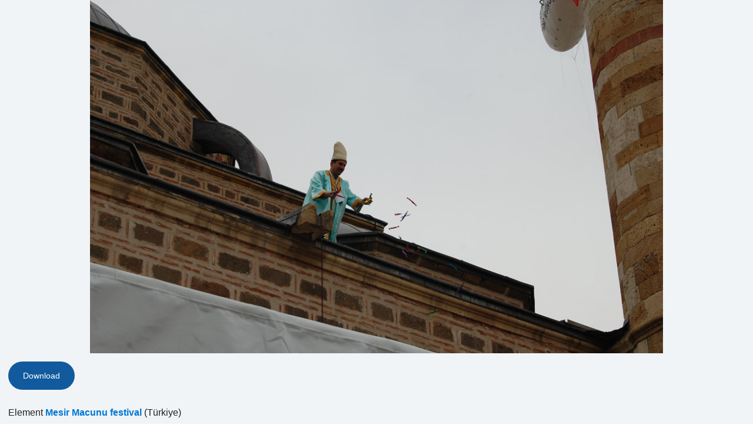

--- FILE ---
content_type: text/html; charset=UTF-8
request_url: https://ich.unesco.org/en/photo-pop-up-00973?photoID=06813
body_size: 7614
content:
<!DOCTYPE HTML>
<HTML ID="HTML" LANG="en" DIR="LTR">
    <HEAD>
	<TITLE>Photo pop-up - UNESCO Intangible Cultural Heritage</TITLE>
	<META NAME="DESCRIPTION" CONTENT="" />
	<META CHARSET="UTF-8">
    <META HTTP-EQUIV="X-UA-Compatible" CONTENT="IE=edge,chrome=1">
	<meta name="viewport" content="width=device-width, initial-scale=1, maximum-scale=5"/>
	<link rel="stylesheet" href="/css/bootstrap.min.css?version=20250442">
	<link rel="stylesheet" href="/css/custom.css?version=20250442" media="all">
	<link rel="stylesheet" href="/css/fancybox.css?version=20250442" type="text/css" media="screen" />
	<link href="/css/select2.css" rel="stylesheet" />
	<link rel="stylesheet" media="all" href="https://fonts.googleapis.com/css2?family=Material+Icons+Sharp" />
	<link href="/css/styles.css?version=20250442" rel="stylesheet">
	<link rel="stylesheet" href="https://fonts.googleapis.com/css2?family=Inter:wght@100;200;300;400;500;600;700;800;900&display=swap" />
	<link rel="apple-touch-icon" sizes="180x180" href="/favicon/apple-touch-icon.png">
	<link rel="icon" type="image/png" sizes="32x32" href="/favicon/favicon-32x32.png">
	<link rel="icon" type="image/png" sizes="16x16" href="/favicon/favicon-16x16.png">
	<link rel="mask-icon" href="/favicon/safari-pinned-tab.svg" color="#5bbad5">
	<meta name="msapplication-TileColor" content="#da532c">
	<meta name="theme-color" content="#ffffff">
	<link rel="canonical" href="" />
	<meta property="twitter:card" content="summary_large_image" />
	<meta property="twitter:site" content="unesco" />
	<meta property="twitter:title" content="Photo pop-up - UNESCO Intangible Cultural Heritage" />
	<meta property="og:title" content="Photo pop-up - UNESCO Intangible Cultural Heritage" />
    <meta property="og:url" content="" />
    <meta property="og:image" content="" />
    <meta property="og:description" content="" />
	<meta property="og:article:publisher" content="UNESCO" />
	
	<link rel="shortcut icon" href="/favicon/favicon.ico" type="image/x-icon">
	<link rel="icon" href="/favicon/favicon.ico" type="image/x-icon">
	<link rel="alternate" type="application/rss+xml" href="https://ich.unesco.org/cron_rss.php?flux-rss=news&lang=en" title="flux rss news"> 
	<noscript>
		<link href="/css/noscript.css?version=20250442" rel="stylesheet">
	</noscript>
	<script type="text/javascript">
		var languageSite = "fr";
		var jsPath = "/js/";
		var ajaxPath = "../ajax.php";
	</script>
	<script type="text/javascript" src="/js/jquery-3.7.1.min.js?version=20250116"></script>
</HEAD>
    <BODY id="body-popup" role="document">
        <main id="main" class="content">
    <div class="photos-popup">
    <dl id="photo-zone">
        <dt class="photo">
            <div class="photo-div">
                <img
                    class="photo-img"
                    alt="N°06813"
                    src="/img/photo/thumb/06813-HUG.jpg"
                    height="auto"
                />
            </div>
        </dt>
        <dd class="photo-legend-slideshow">
            <a class="btn btn-secondary" download href="/img/photo/src/06813.jpg">Download</a>
        </dd>
        <dd class="photo-legend-slideshow">
            Element
            <a class="link" href="https://ich.unesco.org/en/RL/mesir-macunu-festival-00642" target="_parent">Mesir Macunu festival</a>
            (Türkiye)<br />
        </dd>
        <dd class="photo-legend-slideshow">Inscribed in 2012 (<a class="link" href="https://ich.unesco.org/index.php?pg=00430">7.COM</a>)
             on the  Representative List of the Intangible Cultural Heritage of Humanity</dd>
        
        <dd class="photo-legend-slideshow">
            Title as submitted EN: Distribution of Mesir Macunu to people from Sutlun Mosque <br />
        </dd>
        
        <dd class="photo-legend copyright-caption">Photograph: Researcher of Folklore working for Ministry of Culture and Tourism<br />© Information and Documentation Center of Folk Culture/Ministry of Culture and Tourism</dd>
        
    </dl>
</div>

<script type="text/javascript" src="/js/plugins/photos.js?version=20250116"></script>
<script type="text/javascript">
    var thumbsUrl = "";
    $(document).ready(function() {
        if (thumbsUrl !== '') {
            $.ajax({
                url: thumbsUrl,
                dataType: 'json',
                success: function(data) {
                    if (data.success) {
                        var img = $('#photo-zone .photo .photo-div img').first();
                        if (img.length > 0) {
                            img.attr('src', img.attr('src')+'?t='+(new Date()).getTime());
                        }
                    }
                }
            });
        }
    });
</script>
</main>

        <script type="text/javascript" src="/js/lang/en.js"></script>
        <script type="text/javascript" src="/js/lib/modernizr-custom.js"></script>
        <style type="text/css">.fancybox-margin{margin-right:0px;}</style>

        <script type="text/javascript" src="/js/plugins/jquery.slideshow.js?version=20250116"></script>
        <script src="https://maxcdn.bootstrapcdn.com/bootstrap/3.3.7/js/bootstrap.min.js" integrity="sha384-Tc5IQib027qvyjSMfHjOMaLkfuWVxZxUPnCJA7l2mCWNIpG9mGCD8wGNIcPD7Txa" crossorigin="anonymous"></script>

        <script type="text/javascript" src="/js/plugins/jquery.image.js?version=20250116"></script>
        <script type="text/javascript" src="/js/plugins/jquery.plugins.min.js?version=20250116"></script>

        <script type="text/javascript" src="/js/global.js?version=20250116"></script>
        <script defer type="text/javascript" src="/js/fancyBoxInitialize.js?version=20250116"></script>
        <script type="text/javascript" src="/js/plugins/jquery.fancybox.js?version=20250116"></script>
        <script type="text/javascript" src="/js/plugins/jquery.image.js?version=20250116"></script>
        <script type="text/javascript" src="/js/main.js?version=20250116"></script>
        <script type="text/javascript" src="/js/periodic-report.js?version=20250116"></script>

        <script type="text/javascript" src="/js/plugins/home.js?version=20250116"></script>
        <script type="text/javascript" src="/js/fullcalendar.js?version=20250116"></script>
        <script src=" https://cdn.jsdelivr.net/npm/select2/dist/js/select2.min.js "></script>
        <link href=" https://cdn.jsdelivr.net/npm/select2/dist/css/select2.min.css " rel="stylesheet">
        <script src="https://code.jquery.com/ui/1.13.3/jquery-ui.min.js" integrity="sha256-sw0iNNXmOJbQhYFuC9OF2kOlD5KQKe1y5lfBn4C9Sjg=" crossorigin="anonymous"></script>
        <script src="//ajax.googleapis.com/ajax/libs/jqueryui/1.11.1/i18n/jquery-ui-i18n.min.js"></script>
        <link rel="stylesheet" href="https://code.jquery.com/ui/1.13.3/themes/smoothness/jquery-ui.css">

        <script src="/js/plugins/jquery.mmenu.all.js" type="text/javascript"></script>
        <link href="/css/plugins/jquery.mmenu.all.css" type="text/css" rel="stylesheet" />

        <script type="text/javascript">
            var version = "en";
            var image_star_url = "https://ich.unesco.org/en/photo-notation-and-subject-index-system-00959";
            var image_subject_url =  "https://ich.unesco.org/en/photo-notation-and-subject-index-system-00959";

            $(".fg-multiselect").select2();
        </script>
        
    </BODY>
<script type="text/javascript">
(function(){
window["loaderConfig"] = "/TSPD/?type=21";
})();

</script>

<script type="text/javascript" src="/TSPD/?type=18"></script>

</HTML>